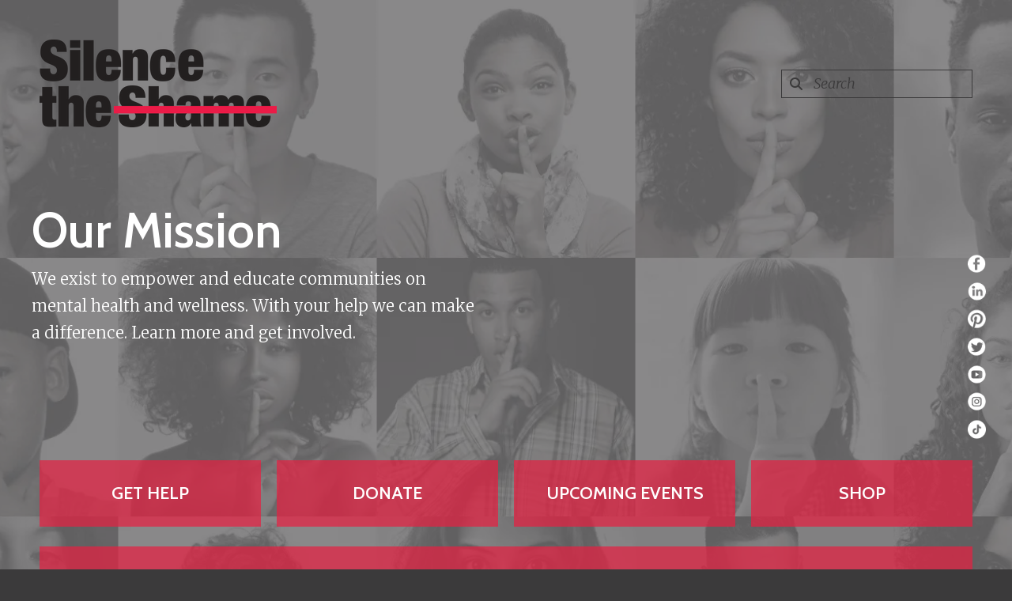

--- FILE ---
content_type: text/html; charset=UTF-8
request_url: https://silencetheshame.com/
body_size: 17429
content:
<!DOCTYPE html>

<!--[if lt IE 9]><html lang="en" class="no-js lt-ie10 lt-ie9"><![endif]-->
<!--[if IE 9]><html lang="en" class="no-js is-ie9 lt-ie10"><![endif]-->
<!--[if gt IE 9]><!--><html lang="en" class="no-js"><!--<![endif]-->

<head>
  <title>Educating Communities on Mental Health &amp; Wellness</title>
    <link rel="shortcut icon" href="https://cdn.firespring.com/images/e9c8145a-b068-453e-8844-9b78b58366d5"/>


<!-- Meta tags -->
<meta charset="utf-8">
<meta name="viewport" content="width=device-width, initial-scale=1.0">




  <meta name="description" content="Silence the Shame empowers and educates communities on mental health and wellness. Through wellness trainings, compelling content and outreach programs, we aim to normalize the conversation, peel back the layers of shame, eliminate the stigma and provide support for mental wellbeing.">

  <meta property="og:title" content="Educating Communities on Mental Health &amp; Wellness">
  <meta property="og:url" content="https://silencetheshame.com/">
  <meta property="og:type" content="website">
      <meta property="og:description" content="Silence the Shame empowers and educates communities on mental health and wellness through wellness trainings, compelling content and outreach programs.">
        <meta property="og:image" content="https://cdn.firespring.com/images/acc21def-d54f-41fd-984f-d38d2bc9044c.jpg">
      <meta name="twitter:card" content="summary_large_image">
  <meta name="twitter:title" content="Educating Communities on Mental Health &amp; Wellness">
      <meta name="twitter:description" content="Silence the Shame empowers and educates communities on mental health and wellness through wellness trainings, compelling content and outreach programs.">
        <meta name="twitter:image" content="https://cdn.firespring.com/images/acc21def-d54f-41fd-984f-d38d2bc9044c.jpg">
  
  <link rel="stylesheet" href="//cdn.firespring.com/core/v2/css/stylesheet.1768891783.css">

<!-- CSS -->
      <link rel="stylesheet" href="//cdn.firespring.com/designs/np_nourish/css/design-8816.1768891783.css">
  
<!-- SlickSlider Assets -->
  
<!-- jQuery -->
<script nonce="832ecbc7f442a83c5c38048da7f975cdeaab5834d87146189a5e94e59cf6e295" type="text/javascript">
  (function (window) {
    if (window.location !== window.top.location) {
      var handler = function () {
        window.top.location = window.location;
        return false;
      };
      window.onclick = handler;
      window.onkeypress = handler;
    }
  })(this);
</script>
  <script nonce="832ecbc7f442a83c5c38048da7f975cdeaab5834d87146189a5e94e59cf6e295" src="//cdn.firespring.com/core/v2/js/jquery.1768891783.js"></script>

<!-- Clicky Analytics -->
    <script
    nonce="832ecbc7f442a83c5c38048da7f975cdeaab5834d87146189a5e94e59cf6e295"
    type="text/javascript"
  >
    var firespring = { log: function () { return }, goal: function () { return } }
    var firespring_site_id = Number('101100580');
    (function () {
      var s = document.createElement('script')
      s.type = 'text/javascript'
      s.async = true
      s.src = 'https://analytics.firespring.com/js';
      (document.getElementsByTagName('head')[0] || document.getElementsByTagName('body')[0]).appendChild(s)
    })()
  </script>
<!-- End Clicky Analytics --><!-- Google External Accounts -->
<script
  async
  nonce="832ecbc7f442a83c5c38048da7f975cdeaab5834d87146189a5e94e59cf6e295"
  src="https://www.googletagmanager.com/gtag/js?id=G-3MXD5JNQ3T"
></script>
<script nonce="832ecbc7f442a83c5c38048da7f975cdeaab5834d87146189a5e94e59cf6e295">
  window.dataLayer = window.dataLayer || []

  function gtag () {dataLayer.push(arguments)}

  gtag('js', new Date())
    gtag('config', 'G-3MXD5JNQ3T')
  </script>
<!-- End Google External Accounts -->

            
  

</head>

  <body class="homepage ">

  
<a class="hidden-visually skip-to-main" href="#main-content">Skip to main content</a>

      <!-- BEGIN .menu-container -->
<div class="menu-container">

<!-- BEGIN .menu-close -->
<div class="menu-close">
<i class="fa fa-times-circle-o" ></i>
</div>
<!-- END .menu-close -->

<!-- BEGIN .content-block search-block-2 -->
<div class="content-block search-2-block">
  <div class="search-form search-form--05cb161399416335481448db87b2b3cf" role="search">

  <form class="form--inline form--inline--no-button" novalidate>
    <div class="form-row">
      <div class="form-row__controls">
        <input aria-label="Search our site" type="search" id="search-form__input--05cb161399416335481448db87b2b3cf" autocomplete="off">
      </div>
    </div>
  </form>

  <div id="search-form__results--05cb161399416335481448db87b2b3cf" class="search-form__results"></div>
    <script nonce="832ecbc7f442a83c5c38048da7f975cdeaab5834d87146189a5e94e59cf6e295" type="text/javascript">
      var ss360Config = window.ss360Config || []
      var config = {
        style: {
          themeColor: '#333333',
          accentColor: "#000000",
          loaderType: 'circle'
        },
        searchBox: {
          selector: "#search-form__input--05cb161399416335481448db87b2b3cf"
        },
        tracking: {
          providers: []
        },
        siteId: "silencetheshame.com",
        showErrors: false
      }
      if (!window.ss360Config[0]) {
        var stScript = document.createElement('script')
        stScript.type = 'text/javascript'
        stScript.async = true
        stScript.src = 'https://cdn.sitesearch360.com/v13/sitesearch360-v13.min.js'
        var entry = document.getElementsByTagName('script')[0]
        entry.parentNode.insertBefore(stScript, entry)
      }
      ss360Config.push(config)
    </script>
</div>
</div>
<!-- END .content-block search-block-2 -->

<!-- BEGIN nav -->
                            <nav class="nav mobile accordian" aria-label="Secondary">

    
    <ul class="nav__list nav-ul-0 nav">
      
    <li class="nav-level-0 nav__list--parent">
      <a href="https://silencetheshame.com/who-we-are/">Who We Are</a>

      
        <ul class="nav-ul-1">
           
    <li class="nav-level-1">
      <a href="https://silencetheshame.com/who-we-are/">Mission &amp; History</a>

      
    </li>


    <li class="nav-level-1">
      <a href="https://silencetheshame.com/who-we-are/our-approach.html">Our Approach</a>

      
    </li>


    <li class="nav-level-1">
      <a href="https://silencetheshame.com/who-we-are/our-impact.html">Our Impact</a>

      
    </li>


    <li class="nav-level-1">
      <a href="https://silencetheshame.com/who-we-are/board.html">Board</a>

      
    </li>


    <li class="nav-level-1">
      <a href="https://silencetheshame.com/who-we-are/staff.html">Staff </a>

      
    </li>


    <li class="nav-level-1">
      <a href="https://silencetheshame.com/who-we-are/contact.html">Contact Us</a>

      
    </li>

        </ul>
      
    </li>


    <li class="nav-level-0 nav__list--parent">
      <a href="https://silencetheshame.com/what-we-do/">What We Do</a>

      
        <ul class="nav-ul-1">
           
    <li class="nav-level-1">
      <a href="https://silencetheshame.com/what-we-do/resources.html">Resources</a>

      
    </li>


    <li class="nav-level-1">
      <a href="https://silencetheshame.com/what-we-do/programs.html">Adult Programs &amp; Initiatives </a>

      
    </li>


    <li class="nav-level-1">
      <a href="https://silencetheshame.com/what-we-do/youth-programs.html">Youth &amp; Young Adult Programs</a>

      
    </li>


    <li class="nav-level-1">
      <a href="https://silencetheshame.com/what-we-do/outreach.html">Outreach Initiatives</a>

      
    </li>

        </ul>
      
    </li>


    <li class="nav-level-0 nav__list--parent">
      <a href="https://silencetheshame.com/how-to-help/">How To Help</a>

      
        <ul class="nav-ul-1">
           
    <li class="nav-level-1">
      <a href="https://silencetheshame.com/how-to-help/ways-to-give.html">Ways to Give</a>

      
    </li>


    <li class="nav-level-1">
      <a href="https://silencetheshame.com/how-to-help/stay-connected.html">Stay Connected</a>

      
    </li>


    <li class="nav-level-1">
      <a href="https://silencetheshame.com/how-to-help/volunteer.html">Volunteer</a>

      
    </li>


    <li class="nav-level-1">
      <a href="https://silencetheshame.com/how-to-help/partner-with-us.html">Partner with Us</a>

      
    </li>


    <li class="nav-level-1">
      <a href="https://silencetheshame.com/how-to-help/internship.html">Internship</a>

      
    </li>


    <li class="nav-level-1">
      <a href="https://silencetheshame.com/how-to-help/become-a-contractor.html">Become a Contractor</a>

      
    </li>

        </ul>
      
    </li>


    <li class="nav-level-0 nav__list--parent">
      <a href="https://silencetheshame.com/news/">News</a>

      
        <ul class="nav-ul-1">
           
    <li class="nav-level-1">
      <a href="https://silencetheshame.com/news/">News</a>

      
    </li>


    <li class="nav-level-1">
      <a href="https://silencetheshame.com/news/silence-the-shame-blog.html">Blog</a>

      
    </li>

        </ul>
      
    </li>


    <li class="nav-level-0 nav__list--parent">
      <a href="https://silencetheshame.com/shop-now/">Shop Now</a>

      
        <ul class="nav-ul-1">
           
    <li class="nav-level-1">
      <a href="https://silencetheshame.com/shop-now/">Store</a>

      
    </li>

        </ul>
      
    </li>


    <li class="nav-level-0">
      <a href="https://silencetheshame.com/get-help.html">Get Help</a>

      
    </li>

    </ul>

    
  </nav>


  <!-- END nav -->


</div>
<!-- END .menu-container -->


  
  
  <!-- BEGIN .intro-container -->
  <div class="intro-container has-bg-primary">
    <!-- BEGIN .intro-wrapper -->
    <div class="intro-wrapper">

    <!-- BEGIN header -->
<header class="header">

  <!-- BEGIN .header-logo -->
      <div class="header-logo">
      <a href="https://silencetheshame.com/"><img alt="Silence the Shame" title="logo" src="https://cdn.firespring.com/images/9756f3dd-b655-4e56-81d9-e8ba98c8973b.png"></a>
    </div>
    <!-- end .header-logo -->

  <!-- BEGIN .additional-header -->
    <!-- END .additional-header -->

  <!-- BEGIN .content-block search-block -->
      <div class="content-block search-block">
  <div class="search-form search-form--10c2e0ce6e98f0e3ce2a5b4726908ba4" role="search">

  <form class="form--inline form--inline--no-button" novalidate>
    <div class="form-row">
      <div class="form-row__controls">
        <input aria-label="Search our site" type="search" id="search-form__input--10c2e0ce6e98f0e3ce2a5b4726908ba4" autocomplete="off">
      </div>
    </div>
  </form>

  <div id="search-form__results--10c2e0ce6e98f0e3ce2a5b4726908ba4" class="search-form__results"></div>
    <script nonce="832ecbc7f442a83c5c38048da7f975cdeaab5834d87146189a5e94e59cf6e295" type="text/javascript">
      var ss360Config = window.ss360Config || []
      var config = {
        style: {
          themeColor: '#333333',
          accentColor: "#000000",
          loaderType: 'circle'
        },
        searchBox: {
          selector: "#search-form__input--10c2e0ce6e98f0e3ce2a5b4726908ba4"
        },
        tracking: {
          providers: []
        },
        siteId: "silencetheshame.com",
        showErrors: false
      }
      if (!window.ss360Config[0]) {
        var stScript = document.createElement('script')
        stScript.type = 'text/javascript'
        stScript.async = true
        stScript.src = 'https://cdn.sitesearch360.com/v13/sitesearch360-v13.min.js'
        var entry = document.getElementsByTagName('script')[0]
        entry.parentNode.insertBefore(stScript, entry)
      }
      ss360Config.push(config)
    </script>
</div>
</div>
    <!-- END .content-block search-block -->

</header>
<!-- END header -->


          <!-- BEGIN .primary-container -->
      <div class="primary-container container-dark" data-search-indexed="true">
        <!-- BEGIN .primary-content -->
        <div id="main-content" class="primary-content">
          <h1>Our Mission</h1><p>We exist to empower and educate communities on mental health and wellness. With your help we can make a difference. Learn more and get involved.</p>

<p> </p>    <div id="content_417cdd8fe2ab3527d6da205745ba3cbb"  class="image" style="max-width: 1600px;">
    
    <img
        loading="lazy"
        width="1600"
        height="959"
        alt="Group of people at a conference."
        src="https://cdn.firespring.com/images/216a0d6a-58a6-4658-a80d-2e55e62e4f69.png"
        srcset="https://cdn.firespring.com/images/9a0a228b-5046-4e0c-8b00-1532a6574df2.png 600w, https://cdn.firespring.com/images/e5093f1d-6e8a-4781-b33a-383e543d7f28.png 1200w, https://cdn.firespring.com/images/216a0d6a-58a6-4658-a80d-2e55e62e4f69.png 1600w"
        itemprop="image"
                    >
    

          </div>

          <div class="clearfix"></div>
        </div>
        <!-- END .primary-content -->
      </div>
      <!-- END .primary-container -->
    
    <!-- BEGIN .content-block social-media-block -->
          <div class="content-block social-media-block">
  <div class="collection collection--list" id="content_b93465eca3dbf78b2aba19b2b9b20c7c">

    

    <ul class="collection__items">

        
                                      <li class="collection-item collection-item--has-image" id="content_b93465eca3dbf78b2aba19b2b9b20c7c_item_13313434">
                                    <div class="collection-item__content clearfix">

                      <div id="content_2efb29e7cc1a6bbb0aa16d3717e9f92d_image_item_13313434"  class="collection-item-image image" style="max-width: 31px;">
    <a href="https://www.facebook.com/SilenceThShame/" target="_blank" rel="noopener noreferrer "    itemprop="url">
    <img
        loading="lazy"
        width="31"
        height="30"
        alt="Facebook"
        src="https://cdn.firespring.com/images/ab33b609-82b6-4af3-a718-080baddfe6ef.png"
        srcset="https://cdn.firespring.com/images/ab33b609-82b6-4af3-a718-080baddfe6ef.png 31w"
        itemprop="image"
                    >
    </a>

          </div>
          
                      <div class="collection-item-label"><a href="https://www.facebook.com/SilenceThShame/" target="_blank" rel="noopener noreferrer "    itemprop="url">Facebook</a></div>
          
          
        </div>
              </li>
                                          <li class="collection-item collection-item--has-image" id="content_b93465eca3dbf78b2aba19b2b9b20c7c_item_13313435">
                                    <div class="collection-item__content clearfix">

                      <div id="content_2efb29e7cc1a6bbb0aa16d3717e9f92d_image_item_13313435"  class="collection-item-image image" style="max-width: 31px;">
    <a href="https://www.linkedin.com/company/silence-the-shame" target="_blank" rel="noopener noreferrer "    itemprop="url">
    <img
        loading="lazy"
        width="31"
        height="30"
        alt="LinkedIn"
        src="https://cdn.firespring.com/images/991d4d4c-2f16-4286-afa8-be74eb84ea17.png"
        srcset="https://cdn.firespring.com/images/991d4d4c-2f16-4286-afa8-be74eb84ea17.png 31w"
        itemprop="image"
                    >
    </a>

          </div>
          
                      <div class="collection-item-label"><a href="https://www.linkedin.com/company/silence-the-shame" target="_blank" rel="noopener noreferrer "    itemprop="url">LinkedIn</a></div>
          
          
        </div>
              </li>
                                          <li class="collection-item collection-item--has-image" id="content_b93465eca3dbf78b2aba19b2b9b20c7c_item_13313436">
                                    <div class="collection-item__content clearfix">

                      <div id="content_2efb29e7cc1a6bbb0aa16d3717e9f92d_image_item_13313436"  class="collection-item-image image" style="max-width: 26px;">
    <a href="https://www.pinterest.com/SilencetheShame22/" target="_blank" rel="noopener noreferrer "    itemprop="url">
    <img
        loading="lazy"
        width="26"
        height="27"
        alt="Pinterest"
        src="https://cdn.firespring.com/images/51fda90b-1c53-4950-b7d8-b21f73d2556c.png"
        srcset="https://cdn.firespring.com/images/51fda90b-1c53-4950-b7d8-b21f73d2556c.png 26w"
        itemprop="image"
                    >
    </a>

          </div>
          
                      <div class="collection-item-label"><a href="https://www.pinterest.com/SilencetheShame22/" target="_blank" rel="noopener noreferrer "    itemprop="url">Pinterest</a></div>
          
          
        </div>
              </li>
                                          <li class="collection-item collection-item--has-image" id="content_b93465eca3dbf78b2aba19b2b9b20c7c_item_13313437">
                                    <div class="collection-item__content clearfix">

                      <div id="content_2efb29e7cc1a6bbb0aa16d3717e9f92d_image_item_13313437"  class="collection-item-image image" style="max-width: 31px;">
    <a href="https://twitter.com/silencethshame" target="_blank" rel="noopener noreferrer "    itemprop="url">
    <img
        loading="lazy"
        width="31"
        height="30"
        alt="Twitter"
        src="https://cdn.firespring.com/images/0b7f5e55-6666-4793-96ff-f90ce0c61088.png"
        srcset="https://cdn.firespring.com/images/0b7f5e55-6666-4793-96ff-f90ce0c61088.png 31w"
        itemprop="image"
                    >
    </a>

          </div>
          
          
          
        </div>
              </li>
                                          <li class="collection-item collection-item--has-image" id="content_b93465eca3dbf78b2aba19b2b9b20c7c_item_13313438">
                                    <div class="collection-item__content clearfix">

                      <div id="content_2efb29e7cc1a6bbb0aa16d3717e9f92d_image_item_13313438"  class="collection-item-image image" style="max-width: 31px;">
    <a href="https://www.youtube.com/channel/UCfHWB_s_mkoMXq7uuFYINTA/videos?sort=dd&amp;shelf_id=0&amp;view=0" target="_blank" rel="noopener noreferrer "    itemprop="url">
    <img
        loading="lazy"
        width="31"
        height="30"
        alt="YouTube"
        src="https://cdn.firespring.com/images/af93a846-220e-45a0-b074-832994a92556.png"
        srcset="https://cdn.firespring.com/images/af93a846-220e-45a0-b074-832994a92556.png 31w"
        itemprop="image"
                    >
    </a>

          </div>
          
          
          
        </div>
              </li>
                                          <li class="collection-item collection-item--has-image" id="content_b93465eca3dbf78b2aba19b2b9b20c7c_item_13313439">
                                    <div class="collection-item__content clearfix">

                      <div id="content_2efb29e7cc1a6bbb0aa16d3717e9f92d_image_item_13313439"  class="collection-item-image image" style="max-width: 30px;">
    <a href="https://www.instagram.com/silencetheshame/" target="_blank" rel="noopener noreferrer "    itemprop="url">
    <img
        loading="lazy"
        width="30"
        height="30"
        alt="Instagram"
        src="https://cdn.firespring.com/images/0bf22515-0c90-44a6-86af-4e1fe24ed811.png"
        srcset="https://cdn.firespring.com/images/0bf22515-0c90-44a6-86af-4e1fe24ed811.png 30w"
        itemprop="image"
                    >
    </a>

          </div>
          
                      <div class="collection-item-label"><a href="https://www.instagram.com/silencetheshame/" target="_blank" rel="noopener noreferrer "    itemprop="url">Instagram</a></div>
          
          
        </div>
              </li>
                                          <li class="collection-item collection-item--has-image" id="content_b93465eca3dbf78b2aba19b2b9b20c7c_item_14727264">
                                    <div class="collection-item__content clearfix">

                      <div id="content_2efb29e7cc1a6bbb0aa16d3717e9f92d_image_item_14727264"  class="collection-item-image image" style="max-width: 512px;">
    <a href="https://www.tiktok.com/@silencetheshame" target="_blank" rel="noopener noreferrer "    itemprop="url">
    <img
        loading="lazy"
        width="512"
        height="512"
        alt="Tiktok"
        src="https://cdn.firespring.com/images/fac93ebc-6aca-41ae-9854-095ee3fe941d.png"
        srcset="https://cdn.firespring.com/images/fac93ebc-6aca-41ae-9854-095ee3fe941d.png 512w"
        itemprop="image"
                    >
    </a>

          </div>
          
                      <div class="collection-item-label"><a href="https://www.tiktok.com/@silencetheshame" target="_blank" rel="noopener noreferrer "    itemprop="url">Tiktok</a></div>
          
          
        </div>
              </li>
      
    </ul>

    </div>
</div>
        <!-- END .content-block social-media-block -->

    <!-- BEGIN .intro-row -->
    <div class="intro-row">

              <div class="content-block quicklinks-block">
  <div class="collection collection--list" id="content_3b82ebcf9fb6e4c5f0f4e10fd384b0b4">

    

    <ul class="collection__items">

        
                        <li class="collection-item" id="content_3b82ebcf9fb6e4c5f0f4e10fd384b0b4_item_13313426">
                                    <div class="collection-item__content">

          
                      <div class="collection-item-label"><a href="https://silencetheshame.com/what-we-do/resources.html"     itemprop="url">Get Help</a></div>
          
          
        </div>
              </li>
                            <li class="collection-item" id="content_3b82ebcf9fb6e4c5f0f4e10fd384b0b4_item_13313427">
                                    <div class="collection-item__content">

          
                      <div class="collection-item-label"><a href="https://www.pledge.to/organizations/82-2004573/hip-hop-professional-foundation"     itemprop="url">Donate</a></div>
          
          
        </div>
              </li>
                            <li class="collection-item" id="content_3b82ebcf9fb6e4c5f0f4e10fd384b0b4_item_13313428">
                                    <div class="collection-item__content">

          
                      <div class="collection-item-label"><a href="https://silencetheshame.com/what-we-do/upcoming-events.html"     itemprop="url">Upcoming Events</a></div>
          
          
        </div>
              </li>
                            <li class="collection-item" id="content_3b82ebcf9fb6e4c5f0f4e10fd384b0b4_item_13313432">
                                    <div class="collection-item__content">

          
                      <div class="collection-item-label"><a href="http://silencetheshame.bigcartel.com" target="_blank" rel="noopener noreferrer "    itemprop="url">Shop</a></div>
          
          
        </div>
              </li>
      
    </ul>

    </div>


        <div class="collection collection--list" id="content_0dc0289f0426fe7a309a8a22cde831c3">

    

    <ul class="collection__items">

        
                        <li class="collection-item" id="content_0dc0289f0426fe7a309a8a22cde831c3_item_13313541">
                                    <div class="collection-item__content">

          
                      <div class="collection-item-label"><a href="https://silencetheshame.com/who-we-are/contact.html"     itemprop="url">Stay Connected</a></div>
          
          
        </div>
              </li>
      
    </ul>

    </div>
</div>
      
      <!-- BEGIN .down-arrow -->
      <div class="down-arrow" >
       <a href="#page"><i class="fa fa-angle-down fa-2x"></i>  </a>
     </div>
     <!-- END .down-arrow -->

     <!-- BEGIN .nav-container -->
     <div class="nav-container" >
      <!-- BEGIN nav-logo -->
              <div class="nav-logo">
          <a href="https://silencetheshame.com/"><img  alt="Silence the Shame" title="logo" src="https://cdn.firespring.com/images/9756f3dd-b655-4e56-81d9-e8ba98c8973b.png"></a>
        </div>
              <!-- END nav-logo -->

      <!-- BEGIN nav -->
                                                              <nav class="nav dropdown" aria-label="Secondary">

    
    <ul class="nav__list nav-ul-0 nav">
      
    <li class="nav-level-0 nav__list--parent">
      <a href="https://silencetheshame.com/who-we-are/">Who We Are</a>

      
        <ul class="nav-ul-1">
           
    <li class="nav-level-1">
      <a href="https://silencetheshame.com/who-we-are/">Mission &amp; History</a>

      
    </li>


    <li class="nav-level-1">
      <a href="https://silencetheshame.com/who-we-are/our-approach.html">Our Approach</a>

      
    </li>


    <li class="nav-level-1">
      <a href="https://silencetheshame.com/who-we-are/our-impact.html">Our Impact</a>

      
    </li>


    <li class="nav-level-1">
      <a href="https://silencetheshame.com/who-we-are/board.html">Board</a>

      
    </li>


    <li class="nav-level-1">
      <a href="https://silencetheshame.com/who-we-are/staff.html">Staff </a>

      
    </li>


    <li class="nav-level-1">
      <a href="https://silencetheshame.com/who-we-are/contact.html">Contact Us</a>

      
    </li>

        </ul>
      
    </li>


    <li class="nav-level-0 nav__list--parent">
      <a href="https://silencetheshame.com/what-we-do/">What We Do</a>

      
        <ul class="nav-ul-1">
           
    <li class="nav-level-1">
      <a href="https://silencetheshame.com/what-we-do/resources.html">Resources</a>

      
    </li>


    <li class="nav-level-1">
      <a href="https://silencetheshame.com/what-we-do/programs.html">Adult Programs &amp; Initiatives </a>

      
    </li>


    <li class="nav-level-1">
      <a href="https://silencetheshame.com/what-we-do/youth-programs.html">Youth &amp; Young Adult Programs</a>

      
    </li>


    <li class="nav-level-1">
      <a href="https://silencetheshame.com/what-we-do/outreach.html">Outreach Initiatives</a>

      
    </li>

        </ul>
      
    </li>


    <li class="nav-level-0 nav__list--parent">
      <a href="https://silencetheshame.com/how-to-help/">How To Help</a>

      
        <ul class="nav-ul-1">
           
    <li class="nav-level-1">
      <a href="https://silencetheshame.com/how-to-help/ways-to-give.html">Ways to Give</a>

      
    </li>


    <li class="nav-level-1">
      <a href="https://silencetheshame.com/how-to-help/stay-connected.html">Stay Connected</a>

      
    </li>


    <li class="nav-level-1">
      <a href="https://silencetheshame.com/how-to-help/volunteer.html">Volunteer</a>

      
    </li>


    <li class="nav-level-1">
      <a href="https://silencetheshame.com/how-to-help/partner-with-us.html">Partner with Us</a>

      
    </li>


    <li class="nav-level-1">
      <a href="https://silencetheshame.com/how-to-help/internship.html">Internship</a>

      
    </li>


    <li class="nav-level-1">
      <a href="https://silencetheshame.com/how-to-help/become-a-contractor.html">Become a Contractor</a>

      
    </li>

        </ul>
      
    </li>


    <li class="nav-level-0 nav__list--parent">
      <a href="https://silencetheshame.com/news/">News</a>

      
        <ul class="nav-ul-1">
           
    <li class="nav-level-1">
      <a href="https://silencetheshame.com/news/">News</a>

      
    </li>


    <li class="nav-level-1">
      <a href="https://silencetheshame.com/news/silence-the-shame-blog.html">Blog</a>

      
    </li>

        </ul>
      
    </li>


    <li class="nav-level-0 nav__list--parent">
      <a href="https://silencetheshame.com/shop-now/">Shop Now</a>

      
        <ul class="nav-ul-1">
           
    <li class="nav-level-1">
      <a href="https://silencetheshame.com/shop-now/">Store</a>

      
    </li>

        </ul>
      
    </li>


    <li class="nav-level-0">
      <a href="https://silencetheshame.com/get-help.html">Get Help</a>

      
    </li>

    </ul>

    
  </nav>


                          <!-- END nav -->

            <!-- BEGIN .nav-row -->
            <div class="nav-row">

              <!-- BEGIN .menu-toggle -->
              <div class="menu-toggle">
                <i class="fa fa-bars" ></i>
              </div>
              <!-- END .menu-toggle -->

              <!-- BEGIN .content-block donate-block -->
                             <div class="content-block donate-block">
  <div class="collection collection--list" id="content_20a904d09af293374a519126207c9b10">

    

    <ul class="collection__items">

        
                        <li class="collection-item" id="content_20a904d09af293374a519126207c9b10_item_9587314">
                                    <div class="collection-item__content">

          
                      <div class="collection-item-label"><a href="https://www.pledge.to/organizations/82-2004573/hip-hop-professional-foundation"     itemprop="url">Donate</a></div>
          
          
        </div>
              </li>
      
    </ul>

    </div>
</div>
                          <!-- END .content-block donate-block -->
           </div>
           <!-- END .nav-row -->

         </div>
         <!-- END .nav-container -->

       </div>
       <!-- END .intro-row -->
       </div>
       <!-- END .intro-wrapper -->
     </div>
     <!-- END .intro-container -->

     <!-- BEGIN .end-intro -->
     <div class="end-intro"></div>
     <!-- END .end-intro -->

<div class="content-container">

     <!-- BEGIN .secondary-container -->
     

    <!-- BEGIN standard slider -->
    <div class="spotlight-container has-bg-li__collection">
      <!-- BEGIN #page -->
      <div id="page"></div>
      <!-- END #page -->

                  <div id="content_e4d9a8ff52d781074a57edb52fa21b0e"  class="image" style="max-width: 1584px;">
    <a href="https://silencetheshame.com/what-we-do/988.html" target="_blank" rel="noopener noreferrer "    itemprop="url">
    <img
        loading="lazy"
        width="1584"
        height="396"
        alt=""
        src="https://cdn.firespring.com/images/84f10679-0f63-4dd8-9b96-892f7c53e1c3.png"
        srcset="https://cdn.firespring.com/images/722756f0-a6b1-4f67-97f9-40651533f276.png 600w, https://cdn.firespring.com/images/cdb69f12-cc09-495f-8e3d-617619e53363.png 1200w, https://cdn.firespring.com/images/84f10679-0f63-4dd8-9b96-892f7c53e1c3.png 1584w"
        itemprop="image"
                    >
    </a>

          </div>
      <div class="spotlight spotlight--list slider js-slider slider--no-carousel js-slider--no-carousel" id="content_512c6399224743e69935e55423231fec">
  <div class="slider__contents js-slider__contents">
    <ul>
              <li class="slide slide--1">
          
    <div class="spotlight-content spotlight-content--linked" id="content_512c6399224743e69935e55423231fec_spotlight_253227">
  <a href="https://silencetheshame.com/what-we-do/youth-advisory-council.html"     itemprop="url">

      <!-- BEGIN spotlight image -->
    <div class="spotlight-image">
      <img loading="lazy" width="1080" height="1080" alt="Join the Youth Advisory Council" src="https://cdn.firespring.com/images/f609336f-dc4d-44bc-904b-efd86ad6e411.png" srcset="https://cdn.firespring.com/images/6725288a-6f24-4390-b21a-dfa0120b8a22.png 600w, https://cdn.firespring.com/images/f609336f-dc4d-44bc-904b-efd86ad6e411.png 1080w">
    </div>

        <!-- END spotlight image -->
        <!-- BEGIN spotlight overlay -->
    <div class="spotlight-overlay">

              <!-- BEGIN spotlight text -->
        <div class="spotlight-text">
                      <div class="spotlight-text__title">
              Join the Youth Advisory Council
            </div>
                                <div class="spotlight-text__content">
              <p>We are recruiting youth and young adults to help shape best practices and guide programming for their peers.</p>
            </div>
                  </div>
        <!-- END spotlight text -->
      
              <!-- BEGIN spotlight button -->
        <div class="spotlight-button">
          <div class="spotlight-button__contents">
            Learn More
          </div>
        </div>
        <!-- END spotlight button -->
          </div>
    <!-- END spotlight overlay -->
  
  </a>
</div>        </li>
              <li class="slide slide--2">
          
    <div class="spotlight-content spotlight-content--linked" id="content_512c6399224743e69935e55423231fec_spotlight_264373">
  <a href="https://airtable.com/appslIo064apiNHa0/pagAcWAd5en7XezSv/form" target="_blank" rel="noopener noreferrer "    itemprop="url">

      <!-- BEGIN spotlight image -->
    <div class="spotlight-image">
      <img loading="lazy" width="1080" height="1350" alt="Become a Vendor at the Project Hope Resource Fair!" src="https://cdn.firespring.com/images/cea367bf-c58d-41a2-9248-2ac260724f75.png" srcset="https://cdn.firespring.com/images/0a5915a8-5a19-411f-a09a-17e2e6e9488b.png 600w, https://cdn.firespring.com/images/cea367bf-c58d-41a2-9248-2ac260724f75.png 1080w">
    </div>

        <!-- END spotlight image -->
        <!-- BEGIN spotlight overlay -->
    <div class="spotlight-overlay">

              <!-- BEGIN spotlight text -->
        <div class="spotlight-text">
                      <div class="spotlight-text__title">
              Become a Vendor at the Project Hope Resource Fair!
            </div>
                            </div>
        <!-- END spotlight text -->
      
              <!-- BEGIN spotlight button -->
        <div class="spotlight-button">
          <div class="spotlight-button__contents">
            Sign-up Now!
          </div>
        </div>
        <!-- END spotlight button -->
          </div>
    <!-- END spotlight overlay -->
  
  </a>
</div>        </li>
              <li class="slide slide--3">
          
    <div class="spotlight-content spotlight-content--linked" id="content_512c6399224743e69935e55423231fec_spotlight_241201">
  <a href="https://silencetheshame.com/what-we-do/988.html" target="_blank" rel="noopener noreferrer "    itemprop="url">

      <!-- BEGIN spotlight image -->
    <div class="spotlight-image">
      <img loading="lazy" width="1080" height="1080" alt="988 is Here for You!" src="https://cdn.firespring.com/images/9bb95e24-50f0-4f5b-a9f0-7be54f5edea8.png" srcset="https://cdn.firespring.com/images/6eed6d21-0776-4072-bf77-1669389e3daa.png 600w, https://cdn.firespring.com/images/9bb95e24-50f0-4f5b-a9f0-7be54f5edea8.png 1080w">
    </div>

        <!-- END spotlight image -->
        <!-- BEGIN spotlight overlay -->
    <div class="spotlight-overlay">

              <!-- BEGIN spotlight text -->
        <div class="spotlight-text">
                      <div class="spotlight-text__title">
              988 is Here for You!
            </div>
                                <div class="spotlight-text__content">
              <p>At the 988 Suicide & Crisis Lifeline, they understand that life's challenges can sometimes be difficult. Whether you're facing mental health struggles, emotional distress, alcohol or drug use concerns, or just need someone to talk to, our caring counselors are here for you. You are not alone.</p>
            </div>
                  </div>
        <!-- END spotlight text -->
      
              <!-- BEGIN spotlight button -->
        <div class="spotlight-button">
          <div class="spotlight-button__contents">
            Learn More
          </div>
        </div>
        <!-- END spotlight button -->
          </div>
    <!-- END spotlight overlay -->
  
  </a>
</div>        </li>
              <li class="slide slide--4">
          
    <div class="spotlight-content spotlight-content--linked" id="content_512c6399224743e69935e55423231fec_spotlight_206871">
  <a href="https://silencetheshame.com/what-we-do/resources.html" target="_blank" rel="noopener noreferrer "    itemprop="url">

      <!-- BEGIN spotlight image -->
    <div class="spotlight-image">
      <img loading="lazy" width="949" height="534" alt="Mental Health Resources" src="https://cdn.firespring.com/images/f6dff347-a049-4217-9656-76da680193bc.jpg" srcset="https://cdn.firespring.com/images/436a1264-11a6-47e4-8e82-51aa7ad36794.jpg 600w, https://cdn.firespring.com/images/f6dff347-a049-4217-9656-76da680193bc.jpg 949w">
    </div>

        <!-- END spotlight image -->
        <!-- BEGIN spotlight overlay -->
    <div class="spotlight-overlay">

              <!-- BEGIN spotlight text -->
        <div class="spotlight-text">
                      <div class="spotlight-text__title">
              Mental Health Resources
            </div>
                                <div class="spotlight-text__content">
              <p>Are you looking for mental health resources?</p>
            </div>
                  </div>
        <!-- END spotlight text -->
      
              <!-- BEGIN spotlight button -->
        <div class="spotlight-button">
          <div class="spotlight-button__contents">
            More information
          </div>
        </div>
        <!-- END spotlight button -->
          </div>
    <!-- END spotlight overlay -->
  
  </a>
</div>        </li>
              <li class="slide slide--5">
          
    <div class="spotlight-content spotlight-content--linked" id="content_512c6399224743e69935e55423231fec_spotlight_236922">
  <a href="https://www.youtube.com/playlist?list=PLa0acviTyaE0D1u7JLWtfVLaL60SQLp_Z" target="_blank" rel="noopener noreferrer "    itemprop="url">

      <!-- BEGIN spotlight image -->
    <div class="spotlight-image">
      <img loading="lazy" width="3300" height="2550" alt="Silence the Shame Podcast" src="https://cdn.firespring.com/images/386aa860-da30-48ec-95e2-ccdda00b49b8.jpg" srcset="https://cdn.firespring.com/images/7694c43c-7dc3-4feb-89b4-1dff049b0a15.jpg 600w, https://cdn.firespring.com/images/f21864d3-b059-4d9d-adcb-1e71ec763b8b.jpg 1200w, https://cdn.firespring.com/images/d972050c-82b7-4e89-918d-7233effb60a1.jpg 1600w, https://cdn.firespring.com/images/386aa860-da30-48ec-95e2-ccdda00b49b8.jpg 3300w">
    </div>

        <!-- END spotlight image -->
        <!-- BEGIN spotlight overlay -->
    <div class="spotlight-overlay">

              <!-- BEGIN spotlight text -->
        <div class="spotlight-text">
                      <div class="spotlight-text__title">
              Silence the Shame Podcast
            </div>
                                <div class="spotlight-text__content">
              <p>Check out our latest episode!</p>
            </div>
                  </div>
        <!-- END spotlight text -->
      
              <!-- BEGIN spotlight button -->
        <div class="spotlight-button">
          <div class="spotlight-button__contents">
            Tune in Now
          </div>
        </div>
        <!-- END spotlight button -->
          </div>
    <!-- END spotlight overlay -->
  
  </a>
</div>        </li>
              <li class="slide slide--6">
          
    <div class="spotlight-content spotlight-content--linked" id="content_512c6399224743e69935e55423231fec_spotlight_206873">
  <a href="https://silencetheshame.com/podcast.html"     itemprop="url">

      <!-- BEGIN spotlight image -->
    <div class="spotlight-image">
      <img loading="lazy" width="4032" height="3024" alt="Compelling Content" src="https://cdn.firespring.com/images/14f847c2-79fe-4cd1-b973-908f0a502499.jpg" srcset="https://cdn.firespring.com/images/a026b130-0428-4901-a6a6-7547b665ef69.jpg 600w, https://cdn.firespring.com/images/42e8a301-9f5d-4b00-b0ed-1bd156c242f1.jpg 1200w, https://cdn.firespring.com/images/3aedb393-3c77-41e7-8fd5-c95f40b6c316.jpg 1600w, https://cdn.firespring.com/images/14f847c2-79fe-4cd1-b973-908f0a502499.jpg 4032w">
    </div>

        <!-- END spotlight image -->
        <!-- BEGIN spotlight overlay -->
    <div class="spotlight-overlay">

              <!-- BEGIN spotlight text -->
        <div class="spotlight-text">
                      <div class="spotlight-text__title">
              Compelling Content
            </div>
                                <div class="spotlight-text__content">
              <p>We are committed to creating content to support underserved communities regarding their mental health and wellness through paneled Paneled discussions with mental health professionals, equityexperts, influencers and individuals with lived experience tosilence the shame, eliminate stigma and promote acceptance.</p>
            </div>
                  </div>
        <!-- END spotlight text -->
      
              <!-- BEGIN spotlight button -->
        <div class="spotlight-button">
          <div class="spotlight-button__contents">
            Learn More
          </div>
        </div>
        <!-- END spotlight button -->
          </div>
    <!-- END spotlight overlay -->
  
  </a>
</div>        </li>
              <li class="slide slide--7">
          
    <div class="spotlight-content spotlight-content--linked" id="content_512c6399224743e69935e55423231fec_spotlight_206875">
  <a href="https://silencetheshame.com/what-we-do/programs.html"     itemprop="url">

      <!-- BEGIN spotlight image -->
    <div class="spotlight-image">
      <img loading="lazy" width="1080" height="1080" alt="Mental Health Literacy" src="https://cdn.firespring.com/images/7ffa2206-5946-4b2e-aafc-39774400c36a.png" srcset="https://cdn.firespring.com/images/731427a3-c171-487c-b8db-9bc118e20a1b.png 600w, https://cdn.firespring.com/images/7ffa2206-5946-4b2e-aafc-39774400c36a.png 1080w">
    </div>

        <!-- END spotlight image -->
        <!-- BEGIN spotlight overlay -->
    <div class="spotlight-overlay">

              <!-- BEGIN spotlight text -->
        <div class="spotlight-text">
                      <div class="spotlight-text__title">
              Mental Health Literacy
            </div>
                                <div class="spotlight-text__content">
              <p>We are committed to building programs to promote mental wellbeing through peer support and education.</p>
            </div>
                  </div>
        <!-- END spotlight text -->
      
              <!-- BEGIN spotlight button -->
        <div class="spotlight-button">
          <div class="spotlight-button__contents">
            Learn More About Our Adult Initiatives
          </div>
        </div>
        <!-- END spotlight button -->
          </div>
    <!-- END spotlight overlay -->
  
  </a>
</div>        </li>
              <li class="slide slide--8">
          
    <div class="spotlight-content spotlight-content--linked" id="content_512c6399224743e69935e55423231fec_spotlight_237517">
  <a href="https://silencetheshame.com/what-we-do/youth-programs.html"     itemprop="url">

      <!-- BEGIN spotlight image -->
    <div class="spotlight-image">
      <img loading="lazy" width="1080" height="1080" alt="Positive Youth Development" src="https://cdn.firespring.com/images/4ae8b6cb-3516-41af-a5d6-889130827674.png" srcset="https://cdn.firespring.com/images/6a9bcb5c-38cf-4244-bf3a-6290b261e269.png 600w, https://cdn.firespring.com/images/4ae8b6cb-3516-41af-a5d6-889130827674.png 1080w">
    </div>

        <!-- END spotlight image -->
        <!-- BEGIN spotlight overlay -->
    <div class="spotlight-overlay">

              <!-- BEGIN spotlight text -->
        <div class="spotlight-text">
                      <div class="spotlight-text__title">
              Positive Youth Development
            </div>
                                <div class="spotlight-text__content">
              <p>We engage youth, young adults, and their families in positive skills-building experiences in our COPE clinics.</p>
            </div>
                  </div>
        <!-- END spotlight text -->
      
              <!-- BEGIN spotlight button -->
        <div class="spotlight-button">
          <div class="spotlight-button__contents">
            Learn More About Our Youth Initiatives
          </div>
        </div>
        <!-- END spotlight button -->
          </div>
    <!-- END spotlight overlay -->
  
  </a>
</div>        </li>
          </ul>
  </div>
  <div class="slider__controls">
    <div class="slider-controls-nav">
      <a class="button--icon slider-nav slider-nav--prev" href="" title="Go to Previous Slide">
        <span class="hidden-visually">Go to Previous Slide</span>
      </a>
      <a class="button--icon slider-nav slider-nav--next" href="" title="Go to Next Slide">
        <span class="hidden-visually">Go to Next Slide</span>
      </a>
    </div>
    <div class="slider-controls-pager"></div>
  </div>
</div>

<script nonce="832ecbc7f442a83c5c38048da7f975cdeaab5834d87146189a5e94e59cf6e295" type="application/javascript">
  $(document).ready(() => {
    /**
     * The following test is to determine if the element already has a slideshow
     * If the element already has a slideshow set up from the design.js
     * don't reinitialize it.
     */
    if ($('#content_512c6399224743e69935e55423231fec').find('.js-slider__contents > ul li.fire-slider-active').length === 0) {
      $('#content_512c6399224743e69935e55423231fec > .js-slider__contents > ul').fireSlider({
        delay: 7500,
        disableLinks: false,
        hoverPause: true,
        show: 1,
        active: 1,
        effect: 'slideInOut',
        pager: $('#content_512c6399224743e69935e55423231fec .slider__controls .slider-controls-pager'),
        prev: $('#content_512c6399224743e69935e55423231fec .slider__controls .slider-nav--prev'),
        next: $('#content_512c6399224743e69935e55423231fec .slider__controls .slider-nav--next')
      });
    }
  })

</script>
  
          </div><!-- END spotlight-container -->
    <!-- END standard slider -->

          <!-- BEGIN .fast-facts-container -->
<div class="fast-facts-container has-bg-no-list container-dark">
    <div class="content-block fast-facts-block">
  <div id="content_215261a37e2da8cd1e0b436194770f0e"  class="image" style="max-width: 1000px;">
    
    <img
        loading="lazy"
        width="1000"
        height="678"
        alt=""
        src="https://cdn.firespring.com/images/dd4fe342-1685-4fc9-a611-95d41cc3b09e.png"
        srcset="https://cdn.firespring.com/images/dfc580c4-e4e1-41f3-a9d8-0cb151ff88cb.png 600w, https://cdn.firespring.com/images/dd4fe342-1685-4fc9-a611-95d41cc3b09e.png 1000w"
        itemprop="image"
                    >
    

          </div>
<h4>Our Impact</h4>

        <div class="collection collection--list" id="content_be5cf6d1549405e97ab45fe0ac9029e1">

    

    <ul class="collection__items">

        
                        <li class="collection-item" id="content_be5cf6d1549405e97ab45fe0ac9029e1_item_9587320">
                                    <div class="collection-item__content">

          
                      <div class="collection-item-label">People Served</div>
          
                                  <div class="collection-item-description"><p>143,500+</p></div>
          
        </div>
              </li>
                            <li class="collection-item" id="content_be5cf6d1549405e97ab45fe0ac9029e1_item_9587321">
                                    <div class="collection-item__content">

          
                      <div class="collection-item-label">Online &amp; Media Impressions</div>
          
                                  <div class="collection-item-description"><p>201,400,000+</p></div>
          
        </div>
              </li>
                            <li class="collection-item" id="content_be5cf6d1549405e97ab45fe0ac9029e1_item_9587322">
                                    <div class="collection-item__content">

          
                      <div class="collection-item-label">Community Conversations</div>
          
                                  <div class="collection-item-description"><p>300+</p></div>
          
        </div>
              </li>
                            <li class="collection-item" id="content_be5cf6d1549405e97ab45fe0ac9029e1_item_14848547">
                                    <div class="collection-item__content">

          
                      <div class="collection-item-label">Resources Distributed </div>
          
                                  <div class="collection-item-description"><p>11,000+</p></div>
          
        </div>
              </li>
      
    </ul>

    </div>
</div>
  <div class="end-fast-facts"></div>
  <!-- END .end-fast-facts -->
  </div>
  <!-- END .fast-facts-container -->

    

    <main>

              <!-- BEGIN .news-container -->
        <div class="news-container">
          <!-- BEGIN .news-content -->
          <div class="news-content">
                          <h3>FIND US IN THE COMMUNITY</h3>
              <div class="clearfix"></div>
                        <!-- BEGIN .content-block email-marketing-block -->
                          <div class="content-block email-marketing-block">
  <div class="email-marketing" id="9119be1fe71121435b9948c026503a74">


  
  
    
    <div class="e2ma_login_container">
      <script nonce="832ecbc7f442a83c5c38048da7f975cdeaab5834d87146189a5e94e59cf6e295" type="text/javascript" src="https://signup.e2ma.net/tts_signup/1910260/c5a083edf0fc4b09250df8c89030886c/1909326/?v=a"></script>
      <div id="load_check" class="signup_form_message">
        This form needs Javascript to display, which your browser doesn't support. <a href="https://signup.e2ma.net/signup/1910260/1909326">Sign up here</a> instead
      </div>
      <script nonce="832ecbc7f442a83c5c38048da7f975cdeaab5834d87146189a5e94e59cf6e295" type="text/javascript">signupFormObj.drawForm();</script>
    </div>

  

</div>

<script nonce="832ecbc7f442a83c5c38048da7f975cdeaab5834d87146189a5e94e59cf6e295" type="text/javascript">
  $(document).ready(function () {
    $('.email-marketing#' + '9119be1fe71121435b9948c026503a74').fdpEmailMarketingInlineLabels({"inlineLabels":false});
  });
</script>
</div>
              <div class="clearfix"></div>
                        <!-- END .content-block email-marketing-block -->

          </div>
          <!-- END .news-content -->
        </div>
        <!-- END .news-container -->
      

         </main><!-- end main -->

   
</div><!-- end content-container -->

      <!-- BEGIN .logos-container -->
    <div class="logos-container">


      <div class="content-block logos-block">
  <h4><center>Thanks to Our Partners</center></h4>

        <div class="collection collection--list" id="content_a04bbdb2e2d4d9fd86c42629bb416b41">

    

    <ul class="collection__items">

        
                                      <li class="collection-item collection-item--has-image" id="content_a04bbdb2e2d4d9fd86c42629bb416b41_item_13313390">
                                    <div class="collection-item__content clearfix">

                      <div id="content_2efb29e7cc1a6bbb0aa16d3717e9f92d_image_item_13313390"  class="collection-item-image image" style="max-width: 200px;">
    <a href="https://dbhdd.georgia.gov/"     itemprop="url">
    <img
        loading="lazy"
        width="200"
        height="80"
        alt="DBHDD"
        src="https://cdn.firespring.com/images/195cc3e5-2d7a-4354-a98d-98087f63e854.png"
        srcset="https://cdn.firespring.com/images/195cc3e5-2d7a-4354-a98d-98087f63e854.png 200w"
        itemprop="image"
                    >
    </a>

          </div>
          
          
          
        </div>
              </li>
                                          <li class="collection-item collection-item--has-image" id="content_a04bbdb2e2d4d9fd86c42629bb416b41_item_13313392">
                                    <div class="collection-item__content clearfix">

                      <div id="content_2efb29e7cc1a6bbb0aa16d3717e9f92d_image_item_13313392"  class="collection-item-image image" style="max-width: 2679px;">
    
    <img
        loading="lazy"
        width="2679"
        height="1151"
        alt="The Mental Health Coalition"
        src="https://cdn.firespring.com/images/892bc3d6-d511-4b5f-81c2-da29d294aabc.png"
        srcset="https://cdn.firespring.com/images/f1c051b6-daf6-461a-b67a-c42d8f38355a.png 600w, https://cdn.firespring.com/images/191d9d69-d49f-4325-9220-7e13d9b3ed4d.png 1200w, https://cdn.firespring.com/images/79245cdd-d052-4ef4-95d1-585560beab25.png 1600w, https://cdn.firespring.com/images/892bc3d6-d511-4b5f-81c2-da29d294aabc.png 2679w"
        itemprop="image"
                    >
    

          </div>
          
          
          
        </div>
              </li>
                                          <li class="collection-item collection-item--has-image" id="content_a04bbdb2e2d4d9fd86c42629bb416b41_item_13313391">
                                    <div class="collection-item__content clearfix">

                      <div id="content_2efb29e7cc1a6bbb0aa16d3717e9f92d_image_item_13313391"  class="collection-item-image image" style="max-width: 200px;">
    <a href="http://atlantamission.org/" target="_blank" rel="noopener noreferrer "    itemprop="url">
    <img
        loading="lazy"
        width="200"
        height="81"
        alt="Atlanta Mission"
        src="https://cdn.firespring.com/images/83a019cb-3762-4799-8bff-0fedb3026c3a.png"
        srcset="https://cdn.firespring.com/images/83a019cb-3762-4799-8bff-0fedb3026c3a.png 200w"
        itemprop="image"
                    >
    </a>

          </div>
          
          
          
        </div>
              </li>
                                          <li class="collection-item collection-item--has-image" id="content_a04bbdb2e2d4d9fd86c42629bb416b41_item_13313387">
                                    <div class="collection-item__content clearfix">

                      <div id="content_2efb29e7cc1a6bbb0aa16d3717e9f92d_image_item_13313387"  class="collection-item-image image" style="max-width: 200px;">
    <a href="https://www.aidshealth.org/"     itemprop="url">
    <img
        loading="lazy"
        width="200"
        height="80"
        alt="AHF"
        src="https://cdn.firespring.com/images/ee4ee133-9425-4143-9c1a-4e22fe2b0337.png"
        srcset="https://cdn.firespring.com/images/ee4ee133-9425-4143-9c1a-4e22fe2b0337.png 200w"
        itemprop="image"
                    >
    </a>

          </div>
          
          
          
        </div>
              </li>
                                          <li class="collection-item collection-item--has-image" id="content_a04bbdb2e2d4d9fd86c42629bb416b41_item_13313389">
                                    <div class="collection-item__content clearfix">

                      <div id="content_2efb29e7cc1a6bbb0aa16d3717e9f92d_image_item_13313389"  class="collection-item-image image" style="max-width: 200px;">
    <a href="https://jackandjillfoundation.org/"     itemprop="url">
    <img
        loading="lazy"
        width="200"
        height="80"
        alt="Jack and Jill of America Foundation"
        src="https://cdn.firespring.com/images/2267e885-e94d-4571-af1f-000fd62c7205.png"
        srcset="https://cdn.firespring.com/images/2267e885-e94d-4571-af1f-000fd62c7205.png 200w"
        itemprop="image"
                    >
    </a>

          </div>
          
          
          
        </div>
              </li>
                                          <li class="collection-item collection-item--has-image" id="content_a04bbdb2e2d4d9fd86c42629bb416b41_item_13380755">
                                    <div class="collection-item__content clearfix">

                      <div id="content_2efb29e7cc1a6bbb0aa16d3717e9f92d_image_item_13380755"  class="collection-item-image image" style="max-width: 3300px;">
    
    <img
        loading="lazy"
        width="3300"
        height="2550"
        alt=""
        src="https://cdn.firespring.com/images/dc0f1ff7-334b-4bb1-af69-3710c384fb0d.png"
        srcset="https://cdn.firespring.com/images/b8db4563-0082-420f-a15d-0eb2130220dd.png 600w, https://cdn.firespring.com/images/9b75ca64-6785-4799-aef9-8a81e17f566b.png 1200w, https://cdn.firespring.com/images/77e63bb1-7d9b-4556-927c-013fee5b3222.png 1600w, https://cdn.firespring.com/images/dc0f1ff7-334b-4bb1-af69-3710c384fb0d.png 3300w"
        itemprop="image"
                    >
    

          </div>
          
          
          
        </div>
              </li>
                                          <li class="collection-item collection-item--has-image" id="content_a04bbdb2e2d4d9fd86c42629bb416b41_item_13596881">
                                    <div class="collection-item__content clearfix">

                      <div id="content_2efb29e7cc1a6bbb0aa16d3717e9f92d_image_item_13596881"  class="collection-item-image image" style="max-width: 1400px;">
    
    <img
        loading="lazy"
        width="1400"
        height="1400"
        alt="V103"
        src="https://cdn.firespring.com/images/65c5fb0f-f8b4-461c-9310-9eb7f719cdda.jpg"
        srcset="https://cdn.firespring.com/images/b7c34ed9-d0ba-409a-a557-378bd210705c.jpg 600w, https://cdn.firespring.com/images/8732eab1-93da-48fe-9af7-050a4bba4a78.jpg 1200w, https://cdn.firespring.com/images/65c5fb0f-f8b4-461c-9310-9eb7f719cdda.jpg 1400w"
        itemprop="image"
                    >
    

          </div>
          
                      <div class="collection-item-label">V103</div>
          
          
        </div>
              </li>
                                          <li class="collection-item collection-item--has-image" id="content_a04bbdb2e2d4d9fd86c42629bb416b41_item_13667585">
                                    <div class="collection-item__content clearfix">

                      <div id="content_2efb29e7cc1a6bbb0aa16d3717e9f92d_image_item_13667585"  class="collection-item-image image" style="max-width: 171px;">
    
    <img
        loading="lazy"
        width="171"
        height="180"
        alt=""
        src="https://cdn.firespring.com/images/9dcf521e-a899-4de1-9eff-0c5fed88faa4.png"
        srcset="https://cdn.firespring.com/images/9dcf521e-a899-4de1-9eff-0c5fed88faa4.png 171w"
        itemprop="image"
                    >
    

          </div>
          
          
          
        </div>
              </li>
                                          <li class="collection-item collection-item--has-image" id="content_a04bbdb2e2d4d9fd86c42629bb416b41_item_14349605">
                                    <div class="collection-item__content clearfix">

                      <div id="content_2efb29e7cc1a6bbb0aa16d3717e9f92d_image_item_14349605"  class="collection-item-image image" style="max-width: 3216px;">
    
    <img
        loading="lazy"
        width="3216"
        height="1352"
        alt="Amazon"
        src="https://cdn.firespring.com/images/5f426206-302d-48f8-a7c1-c644a392198f.crdownload"
        srcset="https://cdn.firespring.com/images/fc2bc2f9-6e0f-4f64-b044-a56480ade890.crdownload 600w, https://cdn.firespring.com/images/47a2736f-b5dd-4b55-8ec0-e2d0638811d1.crdownload 1200w, https://cdn.firespring.com/images/7fc9a697-1902-4b74-b58a-cb560a30677a.crdownload 1600w, https://cdn.firespring.com/images/5f426206-302d-48f8-a7c1-c644a392198f.crdownload 3216w"
        itemprop="image"
                    >
    

          </div>
          
          
          
        </div>
              </li>
                                          <li class="collection-item collection-item--has-image" id="content_a04bbdb2e2d4d9fd86c42629bb416b41_item_14685488">
                                    <div class="collection-item__content clearfix">

                      <div id="content_2efb29e7cc1a6bbb0aa16d3717e9f92d_image_item_14685488"  class="collection-item-image image" style="max-width: 1002px;">
    
    <img
        loading="lazy"
        width="1002"
        height="658"
        alt="Same House"
        src="https://cdn.firespring.com/images/de7740d4-6780-4253-a181-be455e89b365.png"
        srcset="https://cdn.firespring.com/images/aa65b07e-408f-4850-8bd8-2b6b6ac5198f.png 600w, https://cdn.firespring.com/images/de7740d4-6780-4253-a181-be455e89b365.png 1002w"
        itemprop="image"
                    >
    

          </div>
          
          
          
        </div>
              </li>
                                          <li class="collection-item collection-item--has-image" id="content_a04bbdb2e2d4d9fd86c42629bb416b41_item_14685489">
                                    <div class="collection-item__content clearfix">

                      <div id="content_2efb29e7cc1a6bbb0aa16d3717e9f92d_image_item_14685489"  class="collection-item-image image" style="max-width: 2560px;">
    
    <img
        loading="lazy"
        width="2560"
        height="545"
        alt="Microsoft"
        src="https://cdn.firespring.com/images/f6194a21-2134-4ef4-ae4b-392f2b563f99.png"
        srcset="https://cdn.firespring.com/images/09e85c42-aa72-4a2a-8849-b72aca72f904.png 600w, https://cdn.firespring.com/images/8f26664d-cde6-4933-9536-3a04f7e3f564.png 1200w, https://cdn.firespring.com/images/67e4faf3-e4c7-48e7-9e20-fcbb3ffceeef.png 1600w, https://cdn.firespring.com/images/f6194a21-2134-4ef4-ae4b-392f2b563f99.png 2560w"
        itemprop="image"
                    >
    

          </div>
          
          
          
        </div>
              </li>
                                          <li class="collection-item collection-item--has-image" id="content_a04bbdb2e2d4d9fd86c42629bb416b41_item_14685490">
                                    <div class="collection-item__content clearfix">

                      <div id="content_2efb29e7cc1a6bbb0aa16d3717e9f92d_image_item_14685490"  class="collection-item-image image" style="max-width: 300px;">
    
    <img
        loading="lazy"
        width="300"
        height="100"
        alt="Urban League"
        src="https://cdn.firespring.com/images/0d620049-c917-45e4-961d-3f899a3aa16d.jpg"
        srcset="https://cdn.firespring.com/images/0d620049-c917-45e4-961d-3f899a3aa16d.jpg 300w"
        itemprop="image"
                    >
    

          </div>
          
          
          
        </div>
              </li>
                                          <li class="collection-item collection-item--has-image" id="content_a04bbdb2e2d4d9fd86c42629bb416b41_item_14995786">
                                    <div class="collection-item__content clearfix">

                      <div id="content_2efb29e7cc1a6bbb0aa16d3717e9f92d_image_item_14995786"  class="collection-item-image image" style="max-width: 1200px;">
    
    <img
        loading="lazy"
        width="1200"
        height="1222"
        alt="City of Atlanta"
        src="https://cdn.firespring.com/images/cc15fbb7-7d7a-4825-9267-2022d61348cf.png"
        srcset="https://cdn.firespring.com/images/0348962c-2390-4246-beeb-eca92e6c7088.png 600w, https://cdn.firespring.com/images/cc15fbb7-7d7a-4825-9267-2022d61348cf.png 1200w"
        itemprop="image"
                    >
    

          </div>
          
          
          
        </div>
              </li>
      
    </ul>

    </div>
</div>
      <div class="clearfix"></div>

      <!-- BEGIN .slider__controls -->
      <div class="slider__controls">
        <div class="slider-controls-nav">
          <a class="slider-nav slider-nav--prev" href="" aria-label="Go to Previous Slide"></a>
          <a class="slider-nav slider-nav--next" href="" aria-label="Go to Next Slide"></a>
        </div>
        <div class="slider-controls-pager"></div>
      </div>
      <!-- END .slider__controls -->

    </div>
    <!-- END .logos-container -->
  

          <!-- BEGIN footer -->
<footer class="container-dark">

  <!-- BEGIN .footer-row -->
  <div class="footer-row">
    <!-- BEGIN .locations-container -->
    <div class="locations-container">

              <div class="footer-logo">
          <a href="https://silencetheshame.com/"><img  alt="Silence the Shame" title="logo" src="https://cdn.firespring.com/images/9756f3dd-b655-4e56-81d9-e8ba98c8973b.png"></a>
        </div>

        <!-- end footer-logo -->

      <div class="locations-hours locations-hours--variable">

  <div class="location location--1" itemscope itemtype="https://schema.org/Organization">

              
    <div class="location__info">

              
          <div class="location__address" itemprop="address" itemscope itemtype="https://schema.org/PostalAddress">

                          
                <div class="location-address location-address--1" itemprop="streetAddress">
                  Atlanta, Georgia
                </div>

                          
          </div>

              
                    
              
          <div class="location__links">
            <div class="location-links-email">
                                              <span class="value" itemprop="email"><a href="mailto:i&#110;&#102;&#x6f;&#x40;&#x73;i&#108;&#101;&#110;&#99;et&#x68;e&#x73;&#x68;a&#x6d;&#101;&#x2e;&#99;om">info@silencetheshame.com</a></span>
                          </div>
          </div>

              
                    
    </div>
  </div>


</div>
      <!-- BEGIN .content-block social-media-block -->
              <div class="content-block social-media-block">
  <div class="collection collection--list" id="content_b93465eca3dbf78b2aba19b2b9b20c7c">

    

    <ul class="collection__items">

        
                                      <li class="collection-item collection-item--has-image" id="content_b93465eca3dbf78b2aba19b2b9b20c7c_item_13313434">
                                    <div class="collection-item__content clearfix">

                      <div id="content_2efb29e7cc1a6bbb0aa16d3717e9f92d_image_item_13313434"  class="collection-item-image image" style="max-width: 31px;">
    <a href="https://www.facebook.com/SilenceThShame/" target="_blank" rel="noopener noreferrer "    itemprop="url">
    <img
        loading="lazy"
        width="31"
        height="30"
        alt="Facebook"
        src="https://cdn.firespring.com/images/ab33b609-82b6-4af3-a718-080baddfe6ef.png"
        srcset="https://cdn.firespring.com/images/ab33b609-82b6-4af3-a718-080baddfe6ef.png 31w"
        itemprop="image"
                    >
    </a>

          </div>
          
                      <div class="collection-item-label"><a href="https://www.facebook.com/SilenceThShame/" target="_blank" rel="noopener noreferrer "    itemprop="url">Facebook</a></div>
          
          
        </div>
              </li>
                                          <li class="collection-item collection-item--has-image" id="content_b93465eca3dbf78b2aba19b2b9b20c7c_item_13313435">
                                    <div class="collection-item__content clearfix">

                      <div id="content_2efb29e7cc1a6bbb0aa16d3717e9f92d_image_item_13313435"  class="collection-item-image image" style="max-width: 31px;">
    <a href="https://www.linkedin.com/company/silence-the-shame" target="_blank" rel="noopener noreferrer "    itemprop="url">
    <img
        loading="lazy"
        width="31"
        height="30"
        alt="LinkedIn"
        src="https://cdn.firespring.com/images/991d4d4c-2f16-4286-afa8-be74eb84ea17.png"
        srcset="https://cdn.firespring.com/images/991d4d4c-2f16-4286-afa8-be74eb84ea17.png 31w"
        itemprop="image"
                    >
    </a>

          </div>
          
                      <div class="collection-item-label"><a href="https://www.linkedin.com/company/silence-the-shame" target="_blank" rel="noopener noreferrer "    itemprop="url">LinkedIn</a></div>
          
          
        </div>
              </li>
                                          <li class="collection-item collection-item--has-image" id="content_b93465eca3dbf78b2aba19b2b9b20c7c_item_13313436">
                                    <div class="collection-item__content clearfix">

                      <div id="content_2efb29e7cc1a6bbb0aa16d3717e9f92d_image_item_13313436"  class="collection-item-image image" style="max-width: 26px;">
    <a href="https://www.pinterest.com/SilencetheShame22/" target="_blank" rel="noopener noreferrer "    itemprop="url">
    <img
        loading="lazy"
        width="26"
        height="27"
        alt="Pinterest"
        src="https://cdn.firespring.com/images/51fda90b-1c53-4950-b7d8-b21f73d2556c.png"
        srcset="https://cdn.firespring.com/images/51fda90b-1c53-4950-b7d8-b21f73d2556c.png 26w"
        itemprop="image"
                    >
    </a>

          </div>
          
                      <div class="collection-item-label"><a href="https://www.pinterest.com/SilencetheShame22/" target="_blank" rel="noopener noreferrer "    itemprop="url">Pinterest</a></div>
          
          
        </div>
              </li>
                                          <li class="collection-item collection-item--has-image" id="content_b93465eca3dbf78b2aba19b2b9b20c7c_item_13313437">
                                    <div class="collection-item__content clearfix">

                      <div id="content_2efb29e7cc1a6bbb0aa16d3717e9f92d_image_item_13313437"  class="collection-item-image image" style="max-width: 31px;">
    <a href="https://twitter.com/silencethshame" target="_blank" rel="noopener noreferrer "    itemprop="url">
    <img
        loading="lazy"
        width="31"
        height="30"
        alt="Twitter"
        src="https://cdn.firespring.com/images/0b7f5e55-6666-4793-96ff-f90ce0c61088.png"
        srcset="https://cdn.firespring.com/images/0b7f5e55-6666-4793-96ff-f90ce0c61088.png 31w"
        itemprop="image"
                    >
    </a>

          </div>
          
          
          
        </div>
              </li>
                                          <li class="collection-item collection-item--has-image" id="content_b93465eca3dbf78b2aba19b2b9b20c7c_item_13313438">
                                    <div class="collection-item__content clearfix">

                      <div id="content_2efb29e7cc1a6bbb0aa16d3717e9f92d_image_item_13313438"  class="collection-item-image image" style="max-width: 31px;">
    <a href="https://www.youtube.com/channel/UCfHWB_s_mkoMXq7uuFYINTA/videos?sort=dd&amp;shelf_id=0&amp;view=0" target="_blank" rel="noopener noreferrer "    itemprop="url">
    <img
        loading="lazy"
        width="31"
        height="30"
        alt="YouTube"
        src="https://cdn.firespring.com/images/af93a846-220e-45a0-b074-832994a92556.png"
        srcset="https://cdn.firespring.com/images/af93a846-220e-45a0-b074-832994a92556.png 31w"
        itemprop="image"
                    >
    </a>

          </div>
          
          
          
        </div>
              </li>
                                          <li class="collection-item collection-item--has-image" id="content_b93465eca3dbf78b2aba19b2b9b20c7c_item_13313439">
                                    <div class="collection-item__content clearfix">

                      <div id="content_2efb29e7cc1a6bbb0aa16d3717e9f92d_image_item_13313439"  class="collection-item-image image" style="max-width: 30px;">
    <a href="https://www.instagram.com/silencetheshame/" target="_blank" rel="noopener noreferrer "    itemprop="url">
    <img
        loading="lazy"
        width="30"
        height="30"
        alt="Instagram"
        src="https://cdn.firespring.com/images/0bf22515-0c90-44a6-86af-4e1fe24ed811.png"
        srcset="https://cdn.firespring.com/images/0bf22515-0c90-44a6-86af-4e1fe24ed811.png 30w"
        itemprop="image"
                    >
    </a>

          </div>
          
                      <div class="collection-item-label"><a href="https://www.instagram.com/silencetheshame/" target="_blank" rel="noopener noreferrer "    itemprop="url">Instagram</a></div>
          
          
        </div>
              </li>
                                          <li class="collection-item collection-item--has-image" id="content_b93465eca3dbf78b2aba19b2b9b20c7c_item_14727264">
                                    <div class="collection-item__content clearfix">

                      <div id="content_2efb29e7cc1a6bbb0aa16d3717e9f92d_image_item_14727264"  class="collection-item-image image" style="max-width: 512px;">
    <a href="https://www.tiktok.com/@silencetheshame" target="_blank" rel="noopener noreferrer "    itemprop="url">
    <img
        loading="lazy"
        width="512"
        height="512"
        alt="Tiktok"
        src="https://cdn.firespring.com/images/fac93ebc-6aca-41ae-9854-095ee3fe941d.png"
        srcset="https://cdn.firespring.com/images/fac93ebc-6aca-41ae-9854-095ee3fe941d.png 512w"
        itemprop="image"
                    >
    </a>

          </div>
          
                      <div class="collection-item-label"><a href="https://www.tiktok.com/@silencetheshame" target="_blank" rel="noopener noreferrer "    itemprop="url">Tiktok</a></div>
          
          
        </div>
              </li>
      
    </ul>

    </div>
</div>
            <!-- END .content-block social-media-block -->
    </div>
    <!-- END .locations-container -->

    <!-- BEGIN .content-block about-block -->
          <div class="content-block footer-about-block">
  <h4>About Us</h4><p>Silence the Shame, Inc. (STS) is a grassroots nonprofit organization founded by Shanti Das in 2017 to destigmatize mental health, especially in high-stress communities. Inspired by Das’s personal struggles with depression and the loss of loved ones to suicide, we are dedicated to empowering and educating individuals on mental health and wellness.</p><p>Our vision is a stigma-free, culturally competent world where mental wellness is universally prioritized. To achieve this, we partner with businesses, faith-based organizations, schools, universities, and policymakers to promote suicide prevention, expand access to care, and encourage preventive self-care practices.</p><p>Since our founding, STS has utilized trauma-informed strategies to deliver wellness seminars, suicide prevention training, community dialogues, and self-care events tailored to the needs of high-stress and low-resource communities. By working with diverse platforms and institutions, and by utilizing trauma-informed approaches, we foster a community-centered vision for mental wellness, enhance mental health literacy, and support the well-being of youth, young adults, families, and community members.</p><p>We are committed to equipping individuals with the knowledge and tools to become advocates and leaders in mental health, strengthening resilience in communities everywhere.</p>
</div>
        <!-- END .content-block about-block -->

    <!-- BEGIN .image-block -->
          <!-- BEGIN .footer-image-container -->
      <div class="footer-image-container has-bg">
        <div class="content-block footer-image-block">
  <div id="content_ad37f778a832403239fc42ae21f3524f"  class="image" style="max-width: 1053px;">
    
    <img
        loading="lazy"
        width="1053"
        height="777"
        alt=""
        src="https://cdn.firespring.com/images/d3dd8224-1aa2-4e12-a028-ef92a9968524.png"
        srcset="https://cdn.firespring.com/images/30b91e2a-2444-4671-8653-30a2bdea1514.png 600w, https://cdn.firespring.com/images/d3dd8224-1aa2-4e12-a028-ef92a9968524.png 1053w"
        itemprop="image"
                    >
    

          </div>
</div>
      </div>
      <!-- END .footer-image-container -->
        <!-- END .image-block -->

  </div>
  <!-- END .footer-row -->

  <!-- BEGIN .additional-footer -->
    <!-- END .additional-footer -->

</footer>
<!-- END footer -->

<!-- BEGIN .pptc-container -->
<div class="pptc-container">
  <!-- BEGIN .copy-container -->
  <div class="copy-container">
    <span>&copy; 2026</span> Silence the Shame
  </div>
  <!-- END .copy-container -->

        <div class="policy-links">
              <!-- BEGIN privacy policy -->
        <div class="policy-link policy-link--privacy">

          <a href="#privacy-policy" class="lightbox lightbox--inline js-lightbox--inline">Privacy Policy</a>

          <div id="privacy-policy" class="inline-popup inline-popup--medium mfp-hide">

            <div class="policy-title">
              <h2>Privacy Policy</h2>
            </div>

            <div class="policy-content">
              <ol>

<li><strong>What Information Do We Collect?</strong>
When you visit our website you may provide us with two types of information: personal information you knowingly choose to disclose that is collected on an individual basis and website use information collected on an aggregate basis as you and others browse our website.</li>

<li><strong>Personal Information You Choose to Provide</strong>
We may request that you voluntarily supply us with personal information, including your email address, postal address, home or work telephone number and other personal information for such purposes as correspondence, placing an order, requesting an estimate, or participating in online surveys.
If you choose to correspond with us through email, we may retain the content of your email messages together with your email address and our responses. We provide the same protections for these electronic communications that we employ in the maintenance of information received by mail and telephone.</li>

<li><strong>Website Use Information</strong>
Similar to other websites, our site may utilize a standard technology called "cookies" (see explanation below, "What Are Cookies?") and web server logs to collect information about how our website is used. Information gathered through cookies and server logs may include the date and time of visits, the pages viewed, time spent at our website, and the sites visited just before and just after ours. This information is collected on an aggregate basis. None of this information is associated with you as an individual.</li>

<li><strong>How Do We Use the Information That You Provide to Us?</strong>
Broadly speaking, we use personal information for purposes of administering our business activities, providing service and support and making available other products and services to our customers and prospective customers. Occasionally, we may also use the information we collect to notify you about important changes to our website, new services and special offers we think you will find valuable. The lists used to send you product and service offers are developed and managed under our traditional standards designed to safeguard the security and privacy of all personal information provided by our users. You may at any time to notify us of your desire not to receive these offers.</li>

<li><strong>What Are Cookies?</strong>
Cookies are a feature of web browser software that allows web servers to recognize the computer used to access a website. Cookies are small pieces of data that are stored by a user's web browser on the user's hard drive. Cookies can remember what information a user accesses on one web page to simplify subsequent interactions with that website by the same user or to use the information to streamline the user's transactions on related web pages. This makes it easier for a user to move from web page to web page and to complete commercial transactions over the Internet. Cookies should make your online experience easier and more personalized.</li>

<li><strong>How Do We Use Information Collected From Cookies?</strong>
We use website browser software tools such as cookies and web server logs to gather information about our website users' browsing activities, in order to constantly improve our website and better serve our users. This information assists us to design and arrange our web pages in the most user-friendly manner and to continually improve our website to better meet the needs of our users and prospective users.
Cookies help us collect important business and technical statistics. The information in the cookies lets us trace the paths followed by users to our website as they move from one page to another. Web server logs allow us to count how many people visit our website and evaluate our website's visitor capacity. We do not use these technologies to capture your individual email address or any personally identifying information about you.</li>

<li><strong>Notice of New Services and Changes</strong>
Occasionally, we may use the information we collect to notify you about important changes to our website, new services and special offers we think you will find valuable. As a user of our website, you will be given the opportunity to notify us of your desire not to receive these offers by clicking on a response box when you receive such an offer or by sending us an email request.</li>

<li><strong>How Do We Secure Information Transmissions?</strong>
When you send confidential personal information to us on our website, a secure server software which we have licensed encrypts all information you input before it is sent to us. The information is scrambled en route and decoded once it reaches our website.
Other email that you may send to us may not be secure unless we advise you that security measures will be in place prior to your transmitting the information. For that reason, we ask that you do not send confidential information such as Social Security, credit card, or account numbers to us through an unsecured email.</li>

<li><strong>How Do We Protect Your Information?</strong>
Information Security -- We utilize encryption/security software to safeguard the confidentiality of personal information we collect from unauthorized access or disclosure and accidental loss, alteration or destruction.
Evaluation of Information Protection Practices -- Periodically, our operations and business practices are reviewed for compliance with organization policies and procedures governing the security, confidentiality and quality of our information.
Employee Access, Training and Expectations -- Our organization values, ethical standards, policies and practices are committed to the protection of user information. In general, our business practices limit employee access to confidential information, and limit the use and disclosure of such information to authorized persons, processes and transactions.</li>

<li><strong>How Can You Access and Correct Your Information?</strong>
You may request access to all your personally identifiable information that we collect online and maintain in our database by emailing us using the contact form provided to you within the site structure of our website.</li>

<li><strong>Do We Disclose Information to Outside Parties?</strong>
We may provide aggregate information about our customers, sales, website traffic patterns and related website information to our affiliates or reputable third parties, but this information will not include personally identifying data, except as otherwise provided in this privacy policy.</li>

<li><strong>What About Legally Compelled Disclosure of Information?</strong>
We may disclose information when legally compelled to do so, in other words, when we, in good faith, believe that the law requires it or for the protection of our legal rights.</li>

<li><strong>Permission to Use of Materials</strong>
The right to download and store or output the materials in our website is granted for the user's personal use only, and materials may not be reproduced in any edited form. Any other reproduction, transmission, performance, display or editing of these materials by any means mechanical or electronic without our express written permission is strictly prohibited. Users wishing to obtain permission to reprint or reproduce any materials appearing on this site may contact us directly.</li>

</ol>

            </div>

          </div>

        </div>
        <!-- END privacy policy -->
      
              <!-- BEGIN terms & conditions -->
        <div class="policy-link policy-link--terms-conditions">

          <a href="#terms-conditions" class="lightbox lightbox--inline js-lightbox--inline">Terms &amp; Conditions</a>

          <div id="terms-conditions" class="inline-popup inline-popup--medium mfp-hide">

            <div class="policy-title">

              <h2>Terms &amp; Conditions</h2>

            </div>

            <div class="policy-content">
              <h2>Donation Refund Policy</h2>

We are grateful for your donation and support of our organization. If you have made an error in making your donation or change your mind about contributing to our organization please contact us.  Refunds are returned using the original method of payment. If you made your donation by credit card, your refund will be credited to that same credit card.

<h2>Automated Recurring Donation Cancellation</h2>

Ongoing support is important to enabling projects to continue their work, so we encourage donors to continue to contribute to projects over time. But if you must cancel your recurring donation, please notify us.
            </div>

          </div>

        </div>
        <!-- END terms & conditions -->
          </div>
  
  <!-- BEGIN .content-block sitemap-block -->
      <div class="content-block sitemap-block">
  <div class="collection collection--list" id="content_52c1d3c08aaa33e02fd28805b8c95260">

    

    <ul class="collection__items">

        
                        <li class="collection-item" id="content_52c1d3c08aaa33e02fd28805b8c95260_item_14621147">
                                    <div class="collection-item__content">

          
                      <div class="collection-item-label"><a href="https://silencetheshame.com/what-we-do/mobile-app-privacy-policy.html"     itemprop="url">Mobile App Privacy Policy</a></div>
          
          
        </div>
              </li>
      
    </ul>

    </div>
</div>
    <!-- END .content-block sitemap-block -->

  <!-- BEGIN .content-block powered-by-block -->
      <div class="content-block powered-by-block">
  <p>Powered by <a href="https://www.firespring.com/services/nonprofit-website-builder/" target="_blank" rel="noreferrer noopener">Firespring</a></p>
</div>
  
  <!-- END .content-block powered-by-block -->
</div>
<!-- END .pptc-container -->
    

  
  



  <script nonce="832ecbc7f442a83c5c38048da7f975cdeaab5834d87146189a5e94e59cf6e295" src="//cdn.firespring.com/core/v2/js/footer_scripts.1768891783.js"></script>

  <script nonce="832ecbc7f442a83c5c38048da7f975cdeaab5834d87146189a5e94e59cf6e295" id="e2ma-embed">window.e2ma = window.e2ma || {};
    e2ma.accountId = '1909326';</script>
  <script nonce="832ecbc7f442a83c5c38048da7f975cdeaab5834d87146189a5e94e59cf6e295" src="//embed.e2ma.net/e2ma.js" async="async"></script>
<script nonce="832ecbc7f442a83c5c38048da7f975cdeaab5834d87146189a5e94e59cf6e295">
  (function(h,o,u,n,d) {
    h=h[d]=h[d]||{q:[],onReady:function(c){h.q.push(c)}}
    d=o.createElement(u);d.async=1;d.src=n
    n=o.getElementsByTagName(u)[0];n.parentNode.insertBefore(d,n)
  })(window,document,'script','https://www.datadoghq-browser-agent.com/us1/v6/datadog-rum.js','DD_RUM')

  // regex patterns to identify known bot instances:
  let botPattern = "(googlebot\/|bot|Googlebot-Mobile|Googlebot-Image|Google favicon|Mediapartners-Google|bingbot|slurp|java|wget|curl|Commons-HttpClient|Python-urllib|libwww|httpunit|nutch|phpcrawl|msnbot|jyxobot|FAST-WebCrawler|FAST Enterprise Crawler|biglotron|teoma|convera|seekbot|gigablast|exabot|ngbot|ia_archiver|GingerCrawler|webmon |httrack|webcrawler|grub.org|UsineNouvelleCrawler|antibot|netresearchserver|speedy|fluffy|bibnum.bnf|findlink|msrbot|panscient|yacybot|AISearchBot|IOI|ips-agent|tagoobot|MJ12bot|dotbot|woriobot|yanga|buzzbot|mlbot|yandexbot|purebot|Linguee Bot|Voyager|CyberPatrol|voilabot|baiduspider|citeseerxbot|spbot|twengabot|postrank|turnitinbot|scribdbot|page2rss|sitebot|linkdex|Adidxbot|blekkobot|ezooms|dotbot|Mail.RU_Bot|discobot|heritrix|findthatfile|europarchive.org|NerdByNature.Bot|sistrix crawler|ahrefsbot|Aboundex|domaincrawler|wbsearchbot|summify|ccbot|edisterbot|seznambot|ec2linkfinder|gslfbot|aihitbot|intelium_bot|facebookexternalhit|yeti|RetrevoPageAnalyzer|lb-spider|sogou|lssbot|careerbot|wotbox|wocbot|ichiro|DuckDuckBot|lssrocketcrawler|drupact|webcompanycrawler|acoonbot|openindexspider|gnam gnam spider|web-archive-net.com.bot|backlinkcrawler|coccoc|integromedb|content crawler spider|toplistbot|seokicks-robot|it2media-domain-crawler|ip-web-crawler.com|siteexplorer.info|elisabot|proximic|changedetection|blexbot|arabot|WeSEE:Search|niki-bot|CrystalSemanticsBot|rogerbot|360Spider|psbot|InterfaxScanBot|Lipperhey SEO Service|CC Metadata Scaper|g00g1e.net|GrapeshotCrawler|urlappendbot|brainobot|fr-crawler|binlar|SimpleCrawler|Livelapbot|Twitterbot|cXensebot|smtbot|bnf.fr_bot|A6-Indexer|ADmantX|Facebot|Twitterbot|OrangeBot|memorybot|AdvBot|MegaIndex|SemanticScholarBot|ltx71|nerdybot|xovibot|BUbiNG|Qwantify|archive.org_bot|Applebot|TweetmemeBot|crawler4j|findxbot|SemrushBot|yoozBot|lipperhey|y!j-asr|Domain Re-Animator Bot|AddThis)";

  let regex = new RegExp(botPattern, 'i');

  // define var conditionalSampleRate as 0 if the userAgent matches a pattern in botPatterns
  // otherwise, define conditionalSampleRate as 100
  let conditionalSampleRate = regex.test(navigator.userAgent) ? 0 : 10;
  window.DD_RUM.onReady(function() {
    window.DD_RUM.init({
      applicationId: 'a1c5469d-ab6f-4740-b889-5955b6c24e72',
      clientToken: 'pub9ae25d27d775da672cae8a79ec522337',
      site: 'datadoghq.com',
      service: 'fdp',
      env: 'production',
      sessionSampleRate: conditionalSampleRate,
      sessionReplaySampleRate: 0,
      defaultPrivacyLevel: 'mask',
      trackUserInteractions: true,
      trackResources: true,
      trackLongTasks: 1,
      traceContextInjection: 'sampled'
    });
  });
</script>

  <script nonce="832ecbc7f442a83c5c38048da7f975cdeaab5834d87146189a5e94e59cf6e295" src="https://cdn.firespring.com/core/v2/js/fireSlider/velocity.min.js"></script>
  <script nonce="832ecbc7f442a83c5c38048da7f975cdeaab5834d87146189a5e94e59cf6e295" src="https://cdn.firespring.com/core/v2/js/fireSlider/jquery.fireSlider.velocity.js"></script>
        <script type="application/javascript" nonce="832ecbc7f442a83c5c38048da7f975cdeaab5834d87146189a5e94e59cf6e295">
      $(document).ready(() => {
        var noneEffect = function(element, options) {
          element.velocity({translateX: [(options.nextPos + '%'), (options.currPos + '%')]}, {duration: 0, queue: options.effect, easing: [0]});
        }
        fireSlider.prototype.Effects.register('none', noneEffect);
      })
    </script>
  

  <noscript><p><img
        alt="Firespring Analytics"
        width="1"
        height="1"
        src="https://analytics.firespring.com//101100580.gif"
      /></p></noscript>
              <script nonce="832ecbc7f442a83c5c38048da7f975cdeaab5834d87146189a5e94e59cf6e295" src="//cdn.firespring.com/designs/np_nourish/js/8247b22743a1ed8d863be45f83512742ead5361f.1768891783.js" type="text/javascript"></script>
            </body>


</html>